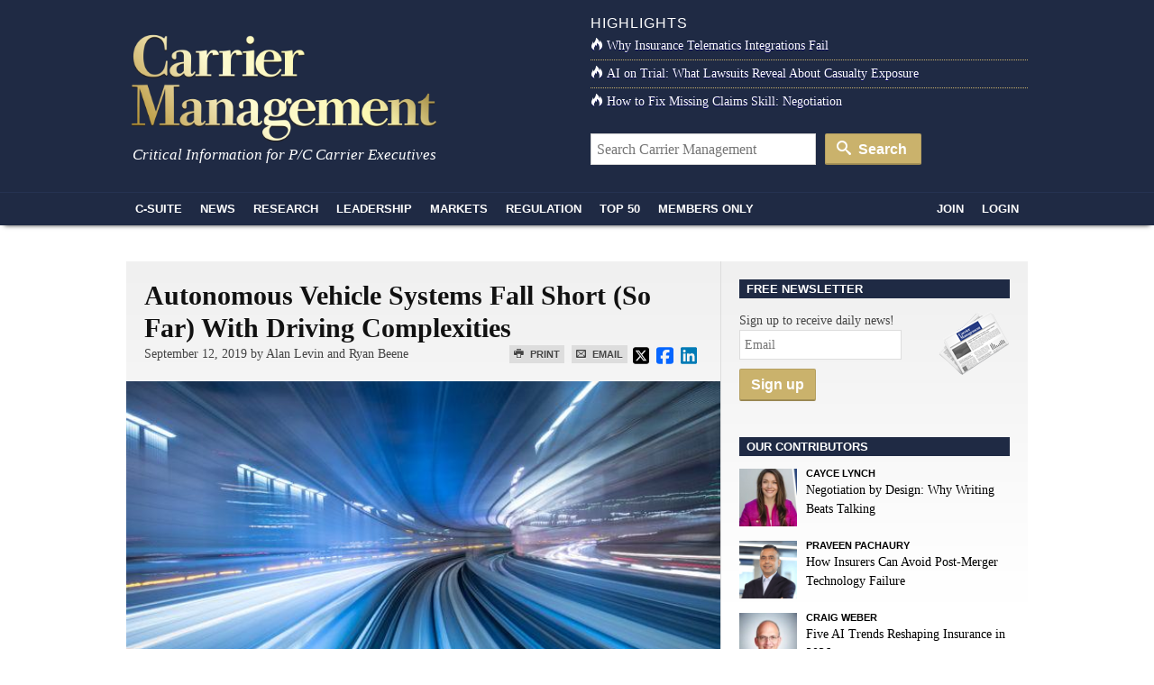

--- FILE ---
content_type: text/html; charset=UTF-8
request_url: https://www.carriermanagement.com/news/2019/09/12/197808.htm
body_size: 18371
content:
<!doctype html>
<html lang="en">
    <head>
  <meta charset="utf-8">
  <meta http-equiv="x-ua-compatible" content="ie=edge">
  <meta name="viewport" content="width=device-width, initial-scale=1">
  <script src="https://kit.fontawesome.com/bf319bf1b6.js" crossorigin="anonymous"></script>
  <meta name='robots' content='index, follow, max-image-preview:large, max-snippet:-1, max-video-preview:-1' />

	<title>Autonomous Vehicle Systems Fall Short (So Far) With Driving Complexities</title>
	<link rel="canonical" href="https://www.carriermanagement.com/news/2019/09/12/197808.htm" />
	<meta property="og:locale" content="en_US" />
	<meta property="og:type" content="article" />
	<meta property="og:title" content="Autonomous Vehicle Systems Fall Short (So Far) With Driving Complexities - Carrier Management" />
	<meta property="og:description" content="The radars and cameras in autonomous vehicle systems used to sense obstructions ahead each have their limitations and computer software that evaluates the data is still a work in progress, according to the experts and advocates. In many cases, they are better at tracking moving vehicles ahead than recognizing parked ones." />
	<meta property="og:url" content="https://www.carriermanagement.com/news/2019/09/12/197808.htm" />
	<meta property="og:site_name" content="Carrier Management" />
	<meta property="og:image" content="https://www.carriermanagement.com/assets/bigstock-Motion-Blur-Of-Train-Moving-In-107119874-future-image-speed-train-driverless-autonomous.jpg" />
	<meta property="og:image:width" content="900" />
	<meta property="og:image:height" content="632" />
	<meta property="og:image:type" content="image/jpeg" />
	<meta name="twitter:card" content="summary_large_image" />
	<meta name="twitter:label1" content="Est. reading time" />
	<meta name="twitter:data1" content="6 minutes" />
	<meta name="twitter:label2" content="Written by" />
	<meta name="twitter:data2" content="Alan Levin, Ryan Beene" />
	<script type="application/ld+json" class="yoast-schema-graph">{"@context":"https://schema.org","@graph":[{"@type":"WebPage","@id":"https://www.carriermanagement.com/news/2019/09/12/197808.htm","url":"https://www.carriermanagement.com/news/2019/09/12/197808.htm","name":"Autonomous Vehicle Systems Fall Short (So Far) With Driving Complexities - Carrier Management","isPartOf":{"@id":"https://www.carriermanagement.com/#website"},"primaryImageOfPage":{"@id":"https://www.carriermanagement.com/news/2019/09/12/197808.htm#primaryimage"},"image":{"@id":"https://www.carriermanagement.com/news/2019/09/12/197808.htm#primaryimage"},"thumbnailUrl":"/assets/bigstock-Motion-Blur-Of-Train-Moving-In-107119874-future-image-speed-train-driverless-autonomous.jpg","datePublished":"2019-09-12T22:48:12+00:00","inLanguage":"en-US","potentialAction":[{"@type":"ReadAction","target":["https://www.carriermanagement.com/news/2019/09/12/197808.htm"]}]},{"@type":"ImageObject","inLanguage":"en-US","@id":"https://www.carriermanagement.com/news/2019/09/12/197808.htm#primaryimage","url":"/assets/bigstock-Motion-Blur-Of-Train-Moving-In-107119874-future-image-speed-train-driverless-autonomous.jpg","contentUrl":"/assets/bigstock-Motion-Blur-Of-Train-Moving-In-107119874-future-image-speed-train-driverless-autonomous.jpg","width":900,"height":632},{"@type":"WebSite","@id":"https://www.carriermanagement.com/#website","url":"https://www.carriermanagement.com/","name":"Carrier Management","description":"Critical Information for P/C Insurance Company Executives &amp; Directors","potentialAction":[{"@type":"SearchAction","target":{"@type":"EntryPoint","urlTemplate":"https://www.carriermanagement.com/?s={search_term_string}"},"query-input":{"@type":"PropertyValueSpecification","valueRequired":true,"valueName":"search_term_string"}}],"inLanguage":"en-US"}]}</script>


<link rel='dns-prefetch' href='//proxy.beyondwords.io' />
<link rel='dns-prefetch' href='//cdnjs.cloudflare.com' />
<link rel='dns-prefetch' href='//static.addtoany.com' />
<link rel="alternate" title="oEmbed (JSON)" type="application/json+oembed" href="https://www.carriermanagement.com/wp-json/oembed/1.0/embed?url=https%3A%2F%2Fwww.carriermanagement.com%2Fnews%2F2019%2F09%2F12%2F197808.htm" />
<link rel="alternate" title="oEmbed (XML)" type="text/xml+oembed" href="https://www.carriermanagement.com/wp-json/oembed/1.0/embed?url=https%3A%2F%2Fwww.carriermanagement.com%2Fnews%2F2019%2F09%2F12%2F197808.htm&#038;format=xml" />
<style id='wp-img-auto-sizes-contain-inline-css' type='text/css'>
img:is([sizes=auto i],[sizes^="auto," i]){contain-intrinsic-size:3000px 1500px}
/*# sourceURL=wp-img-auto-sizes-contain-inline-css */
</style>
<style id='classic-theme-styles-inline-css' type='text/css'>
/*! This file is auto-generated */
.wp-block-button__link{color:#fff;background-color:#32373c;border-radius:9999px;box-shadow:none;text-decoration:none;padding:calc(.667em + 2px) calc(1.333em + 2px);font-size:1.125em}.wp-block-file__button{background:#32373c;color:#fff;text-decoration:none}
/*# sourceURL=/wp-includes/css/classic-themes.min.css */
</style>
<link rel="stylesheet" href="https://cdnjs.cloudflare.com/ajax/libs/twitter-bootstrap/3.4.1/css/bootstrap.min.css">
<link rel="stylesheet" href="https://www.carriermanagement.com/app/themes/carriermanagement/mix/dist/cm.css?v=133">
    <script id="zones">
    <!--// <![CDATA[
        var OA_source = ""
        var OA_zones = {}
    // ]]> -->
    </script>
    <link rel="https://api.w.org/" href="https://www.carriermanagement.com/wp-json/" /><link rel="dns-prefetch" href="//ra.wellsmedia.com"><link rel="dns-prefetch" href="//doan9yfi4ok1q.cloudfront.net"><link rel="dns-prefetch" href="//d6zxf491dr98g.cloudfront.net"><link rel="dns-prefetch" href="//djj4itscfdfvu.cloudfront.net"><link rel="dns-prefetch" href="//cdn.segment.com"><link rel="dns-prefetch" href="//www.google-analytics.com"><link rel="dns-prefetch" href="//fonts.google.com"><link rel="dns-prefetch" href="//fonts.gstatic.com"><link rel="dns-prefetch" href="//cdnjs.cloudflare.com"><link rel="dns-prefetch" href="//ml314.com"><link rel="dns-prefetch" href="//in.getclicky.com"><link rel="dns-prefetch" href="//static.getclicky.com"><link rel="dns-prefetch" href="//www.woopra.com"><link rel="dns-prefetch" href="//static.woopra.com"><link rel="dns-prefetch" href="//pixel.quantserve.com"><link rel="dns-prefetch" href="//rules.quantcount.com"><link rel="dns-prefetch" href="//secure.quantserve.com"><script type="text/javascript">
!function(){var analytics=window.analytics=window.analytics||[];if(!analytics.initialize)if(analytics.invoked)window.console&&console.error&&console.error("Segment snippet included twice.");else{analytics.invoked=!0;analytics.methods=["trackSubmit","trackClick","trackLink","trackForm","pageview","identify","reset","group","track","ready","alias","debug","page","once","off","on","addSourceMiddleware","addIntegrationMiddleware","setAnonymousId","addDestinationMiddleware"];analytics.factory=function(e){return function(){var t=Array.prototype.slice.call(arguments);t.unshift(e);analytics.push(t);return analytics}};for(var e=0;e<analytics.methods.length;e++){var key=analytics.methods[e];analytics[key]=analytics.factory(key)}analytics.load=function(key,e){var t=document.createElement("script");t.type="text/javascript";t.async=!0;t.src="https://cdn.segment.com/analytics.js/v1/" + key + "/analytics.min.js";var n=document.getElementsByTagName("script")[0];n.parentNode.insertBefore(t,n);analytics._loadOptions=e};analytics._writeKey="bqXGlbC93QYmtYhizlE49NJv7C59SkY4";analytics.SNIPPET_VERSION="4.13.2";
analytics.load("bqXGlbC93QYmtYhizlE49NJv7C59SkY4");
analytics.page({"platform":"web","article-type":"free","category":"Claims \/ Legal, Commercial Lines, Innovation, International, Markets, News, Personal Lines, Risk, Technology\/Science, The C-Suite, U.S., Underwriting","author":"Alan Levin, Ryan Beene"});
}}();

//ccm informer
(function(f,i,c){var a=decodeURIComponent,e="",l="",o="||",g=";;",h="split",b="length",j="indexOf",k=0,n="localStorage",m="_ccmdt";f[c]=f[c]||{};function d(q){var p;if(f[n]){return f[n][q]||""}else{p=i.cookie.match(q+"=([^;]*)");return(p&&p[1])||""}}f[c].us={};e=a(d(m))[h](o);k=e[b];if(k>0){while(k--){l=e[k][h]("=");if(l[b]>1){if(l[1][j](g)>-1){f[c].us[l[0]]=l[1][h](g);f[c].us[l[0]].pop()}else{f[c].us[l[0]]=l[1]}}}}})(window,document,"_ml");

analytics.ready(function() {
        (function () {
        _ml = window._ml || {};
        _ml.eid = '80530';
        _ml.informer = {
            callback: function (gaSet,gaSend) { //call back when profile is loaded

                // GA4
                if (typeof analytics != 'undefined' && !_ml.isEmptyObj(_ml.us)) {
                  analytics.track("bombora_profile", {
                    nonInteraction: 1,
                    bombora_domain: _ml.us.dm,
                    bombora_company_revenue: _ml.us.cr,
                    bombora_company_size: _ml.us.cs,
                    bombora_decision_maker: _ml.us.dcm,
                    bombora_functional_area: (_ml.us.fa && _ml.us.fa.length > 0) ? _ml.us.fa[0] : null,
                    bombora_industry: _ml.us.ind,
                    bombora_install_data: (_ml.us.ins && _ml.us.ins.length > 0) ? _ml.us.ins[0] : null,
                    bombora_predictive_cat: (_ml.us.pc && _ml.us.pc.length > 0) ? _ml.us.pc[0] : null,
                    bombora_professional_grp: (_ml.us.pg && _ml.us.pg.length > 0) ? _ml.us.pg[0] : null,
                    bombora_seniority: _ml.us.sn,
                    bombora_topic: (_ml.us.tp && _ml.us.tp.length > 0) ? _ml.us.tp[0] : null,
                  });
                }

            },
            enable: true
        };
        var s = document.getElementsByTagName('script')[0], cd = new Date(), mltag = document.createElement('script');
        mltag.type = 'text/javascript'; mltag.async = true;
        mltag.src = 'https://ml314.com/tag.aspx?' + cd.getDate() + cd.getMonth() + cd.getFullYear();
        s.parentNode.insertBefore(mltag, s);
    })();
});

</script>

<script src="https://cdn.usefathom.com/script.js" data-site="UQAOLAVK" defer></script>

<script defer data-domain="carriermanagement.com" src="https://plausible.io/js/script.js"></script>
<style id='global-styles-inline-css' type='text/css'>
:root{--wp--preset--aspect-ratio--square: 1;--wp--preset--aspect-ratio--4-3: 4/3;--wp--preset--aspect-ratio--3-4: 3/4;--wp--preset--aspect-ratio--3-2: 3/2;--wp--preset--aspect-ratio--2-3: 2/3;--wp--preset--aspect-ratio--16-9: 16/9;--wp--preset--aspect-ratio--9-16: 9/16;--wp--preset--color--black: #000000;--wp--preset--color--cyan-bluish-gray: #abb8c3;--wp--preset--color--white: #ffffff;--wp--preset--color--pale-pink: #f78da7;--wp--preset--color--vivid-red: #cf2e2e;--wp--preset--color--luminous-vivid-orange: #ff6900;--wp--preset--color--luminous-vivid-amber: #fcb900;--wp--preset--color--light-green-cyan: #7bdcb5;--wp--preset--color--vivid-green-cyan: #00d084;--wp--preset--color--pale-cyan-blue: #8ed1fc;--wp--preset--color--vivid-cyan-blue: #0693e3;--wp--preset--color--vivid-purple: #9b51e0;--wp--preset--gradient--vivid-cyan-blue-to-vivid-purple: linear-gradient(135deg,rgb(6,147,227) 0%,rgb(155,81,224) 100%);--wp--preset--gradient--light-green-cyan-to-vivid-green-cyan: linear-gradient(135deg,rgb(122,220,180) 0%,rgb(0,208,130) 100%);--wp--preset--gradient--luminous-vivid-amber-to-luminous-vivid-orange: linear-gradient(135deg,rgb(252,185,0) 0%,rgb(255,105,0) 100%);--wp--preset--gradient--luminous-vivid-orange-to-vivid-red: linear-gradient(135deg,rgb(255,105,0) 0%,rgb(207,46,46) 100%);--wp--preset--gradient--very-light-gray-to-cyan-bluish-gray: linear-gradient(135deg,rgb(238,238,238) 0%,rgb(169,184,195) 100%);--wp--preset--gradient--cool-to-warm-spectrum: linear-gradient(135deg,rgb(74,234,220) 0%,rgb(151,120,209) 20%,rgb(207,42,186) 40%,rgb(238,44,130) 60%,rgb(251,105,98) 80%,rgb(254,248,76) 100%);--wp--preset--gradient--blush-light-purple: linear-gradient(135deg,rgb(255,206,236) 0%,rgb(152,150,240) 100%);--wp--preset--gradient--blush-bordeaux: linear-gradient(135deg,rgb(254,205,165) 0%,rgb(254,45,45) 50%,rgb(107,0,62) 100%);--wp--preset--gradient--luminous-dusk: linear-gradient(135deg,rgb(255,203,112) 0%,rgb(199,81,192) 50%,rgb(65,88,208) 100%);--wp--preset--gradient--pale-ocean: linear-gradient(135deg,rgb(255,245,203) 0%,rgb(182,227,212) 50%,rgb(51,167,181) 100%);--wp--preset--gradient--electric-grass: linear-gradient(135deg,rgb(202,248,128) 0%,rgb(113,206,126) 100%);--wp--preset--gradient--midnight: linear-gradient(135deg,rgb(2,3,129) 0%,rgb(40,116,252) 100%);--wp--preset--font-size--small: 13px;--wp--preset--font-size--medium: 20px;--wp--preset--font-size--large: 36px;--wp--preset--font-size--x-large: 42px;--wp--preset--spacing--20: 0.44rem;--wp--preset--spacing--30: 0.67rem;--wp--preset--spacing--40: 1rem;--wp--preset--spacing--50: 1.5rem;--wp--preset--spacing--60: 2.25rem;--wp--preset--spacing--70: 3.38rem;--wp--preset--spacing--80: 5.06rem;--wp--preset--shadow--natural: 6px 6px 9px rgba(0, 0, 0, 0.2);--wp--preset--shadow--deep: 12px 12px 50px rgba(0, 0, 0, 0.4);--wp--preset--shadow--sharp: 6px 6px 0px rgba(0, 0, 0, 0.2);--wp--preset--shadow--outlined: 6px 6px 0px -3px rgb(255, 255, 255), 6px 6px rgb(0, 0, 0);--wp--preset--shadow--crisp: 6px 6px 0px rgb(0, 0, 0);}:where(.is-layout-flex){gap: 0.5em;}:where(.is-layout-grid){gap: 0.5em;}body .is-layout-flex{display: flex;}.is-layout-flex{flex-wrap: wrap;align-items: center;}.is-layout-flex > :is(*, div){margin: 0;}body .is-layout-grid{display: grid;}.is-layout-grid > :is(*, div){margin: 0;}:where(.wp-block-columns.is-layout-flex){gap: 2em;}:where(.wp-block-columns.is-layout-grid){gap: 2em;}:where(.wp-block-post-template.is-layout-flex){gap: 1.25em;}:where(.wp-block-post-template.is-layout-grid){gap: 1.25em;}.has-black-color{color: var(--wp--preset--color--black) !important;}.has-cyan-bluish-gray-color{color: var(--wp--preset--color--cyan-bluish-gray) !important;}.has-white-color{color: var(--wp--preset--color--white) !important;}.has-pale-pink-color{color: var(--wp--preset--color--pale-pink) !important;}.has-vivid-red-color{color: var(--wp--preset--color--vivid-red) !important;}.has-luminous-vivid-orange-color{color: var(--wp--preset--color--luminous-vivid-orange) !important;}.has-luminous-vivid-amber-color{color: var(--wp--preset--color--luminous-vivid-amber) !important;}.has-light-green-cyan-color{color: var(--wp--preset--color--light-green-cyan) !important;}.has-vivid-green-cyan-color{color: var(--wp--preset--color--vivid-green-cyan) !important;}.has-pale-cyan-blue-color{color: var(--wp--preset--color--pale-cyan-blue) !important;}.has-vivid-cyan-blue-color{color: var(--wp--preset--color--vivid-cyan-blue) !important;}.has-vivid-purple-color{color: var(--wp--preset--color--vivid-purple) !important;}.has-black-background-color{background-color: var(--wp--preset--color--black) !important;}.has-cyan-bluish-gray-background-color{background-color: var(--wp--preset--color--cyan-bluish-gray) !important;}.has-white-background-color{background-color: var(--wp--preset--color--white) !important;}.has-pale-pink-background-color{background-color: var(--wp--preset--color--pale-pink) !important;}.has-vivid-red-background-color{background-color: var(--wp--preset--color--vivid-red) !important;}.has-luminous-vivid-orange-background-color{background-color: var(--wp--preset--color--luminous-vivid-orange) !important;}.has-luminous-vivid-amber-background-color{background-color: var(--wp--preset--color--luminous-vivid-amber) !important;}.has-light-green-cyan-background-color{background-color: var(--wp--preset--color--light-green-cyan) !important;}.has-vivid-green-cyan-background-color{background-color: var(--wp--preset--color--vivid-green-cyan) !important;}.has-pale-cyan-blue-background-color{background-color: var(--wp--preset--color--pale-cyan-blue) !important;}.has-vivid-cyan-blue-background-color{background-color: var(--wp--preset--color--vivid-cyan-blue) !important;}.has-vivid-purple-background-color{background-color: var(--wp--preset--color--vivid-purple) !important;}.has-black-border-color{border-color: var(--wp--preset--color--black) !important;}.has-cyan-bluish-gray-border-color{border-color: var(--wp--preset--color--cyan-bluish-gray) !important;}.has-white-border-color{border-color: var(--wp--preset--color--white) !important;}.has-pale-pink-border-color{border-color: var(--wp--preset--color--pale-pink) !important;}.has-vivid-red-border-color{border-color: var(--wp--preset--color--vivid-red) !important;}.has-luminous-vivid-orange-border-color{border-color: var(--wp--preset--color--luminous-vivid-orange) !important;}.has-luminous-vivid-amber-border-color{border-color: var(--wp--preset--color--luminous-vivid-amber) !important;}.has-light-green-cyan-border-color{border-color: var(--wp--preset--color--light-green-cyan) !important;}.has-vivid-green-cyan-border-color{border-color: var(--wp--preset--color--vivid-green-cyan) !important;}.has-pale-cyan-blue-border-color{border-color: var(--wp--preset--color--pale-cyan-blue) !important;}.has-vivid-cyan-blue-border-color{border-color: var(--wp--preset--color--vivid-cyan-blue) !important;}.has-vivid-purple-border-color{border-color: var(--wp--preset--color--vivid-purple) !important;}.has-vivid-cyan-blue-to-vivid-purple-gradient-background{background: var(--wp--preset--gradient--vivid-cyan-blue-to-vivid-purple) !important;}.has-light-green-cyan-to-vivid-green-cyan-gradient-background{background: var(--wp--preset--gradient--light-green-cyan-to-vivid-green-cyan) !important;}.has-luminous-vivid-amber-to-luminous-vivid-orange-gradient-background{background: var(--wp--preset--gradient--luminous-vivid-amber-to-luminous-vivid-orange) !important;}.has-luminous-vivid-orange-to-vivid-red-gradient-background{background: var(--wp--preset--gradient--luminous-vivid-orange-to-vivid-red) !important;}.has-very-light-gray-to-cyan-bluish-gray-gradient-background{background: var(--wp--preset--gradient--very-light-gray-to-cyan-bluish-gray) !important;}.has-cool-to-warm-spectrum-gradient-background{background: var(--wp--preset--gradient--cool-to-warm-spectrum) !important;}.has-blush-light-purple-gradient-background{background: var(--wp--preset--gradient--blush-light-purple) !important;}.has-blush-bordeaux-gradient-background{background: var(--wp--preset--gradient--blush-bordeaux) !important;}.has-luminous-dusk-gradient-background{background: var(--wp--preset--gradient--luminous-dusk) !important;}.has-pale-ocean-gradient-background{background: var(--wp--preset--gradient--pale-ocean) !important;}.has-electric-grass-gradient-background{background: var(--wp--preset--gradient--electric-grass) !important;}.has-midnight-gradient-background{background: var(--wp--preset--gradient--midnight) !important;}.has-small-font-size{font-size: var(--wp--preset--font-size--small) !important;}.has-medium-font-size{font-size: var(--wp--preset--font-size--medium) !important;}.has-large-font-size{font-size: var(--wp--preset--font-size--large) !important;}.has-x-large-font-size{font-size: var(--wp--preset--font-size--x-large) !important;}
/*# sourceURL=global-styles-inline-css */
</style>
</head>

    <body class="wp-singular new-template-default single single-new postid-197808 wp-theme-carriermanagement 197808.htm">
                
<header id="header" class="clearfix">
    <a class="skip-link" href='#main'>Skip to content</a>

    
    <div id="logo-area" class="container">
        <div class="row">
            <div class="col col-sm-6">
                <h1 id="logo"><a href="https://www.carriermanagement.com/" title="Carrier Management" rel="home"><img src="https://www.carriermanagement.com/img/cm-logo-nom-926x334.png" alt="Carrier Management" width="340" height="125" /></a></h1>
                <div id="tagline">Critical Information for P/C Carrier Executives</div>
            </div>

            <div class="col col-sm-6 headlines">
                <h4>Highlights</h4>
<ul>
    <li><a href="https://www.carriermanagement.com/features/2025/11/24/281755.htm"><i class="icon-fire  icon-white"></i>Why Insurance Telematics Integrations Fail</a></li><li><a href="https://www.carriermanagement.com/features/2025/11/17/281493.htm"><i class="icon-fire  icon-white"></i>AI on Trial: What Lawsuits Reveal About Casualty Exposure</a></li><li><a href="https://www.carriermanagement.com/features/2025/12/10/282224.htm"><i class="icon-fire  icon-white"></i>How to Fix Missing Claims Skill: Negotiation</a></li></ul>
<form role="search" method="get" class="form-search" action="https://www.carriermanagement.com/search/">
  <label class="hide" for="q">Search for:</label>
  <input type="text" value="" name="q" id="q" class="search-query" placeholder="Search Carrier Management">
  <button type="submit" class="btn btn-primary"><i class="icon-search icon-white"></i> Search</button>
</form>
            </div>
        </div>
    </div>
    <div id="sticky-nav-marker"></div>
    <div id="sticky-nav">
        <div class="container">
            <ul class="nav-main">
                <li id="small-logo"><a href="/"><img src="/assets/img/carrier-management-gold-95x36.png" alt="Carrier Management"/></a></li>
                <li id="nav-csuite" class="subnav hidden-xs"><a href="/c-suite/">C-Suite</a></li>
                <li id="nav-news" class="subnav"><a href="/news/">News</a></li>
                <li id="nav-research"><a href="/research/">Research</a></li>
                <li id="nav-leadership" class="subnav"><a href="/leadership-strategy/">Leadership</a></li>
                <li id="nav-markets" class="subnav hidden-xs"><a href="/markets/">Markets</a></li>
                <li id="nav-regulation" class="subnav hidden-xs"><a href="/regulation-compliance/">Regulation</a></li>
                <li id="nav-top" class="subnav"><a href="/top-content/">Top 50</a></li>
                <li id="nav-membersonly" class="subnav"><a href="/members-only/">Members Only</a></li>
            </ul>
            <ul class="nav-main pull-right">
                                                        <li id="nav-join" class="subnav"><a href="https://www.carriermanagement.com/members/signup?redirect_to=https%3A%2F%2Fwww.carriermanagement.com%2Fnews%2F2019%2F09%2F12%2F197808.htm" rel="nofollow">Join</a></li>
                    <li id="nav-login"><a href="https://www.carriermanagement.com/members/login?redirect_to=https://www.carriermanagement.com/news/2019/09/12/197808.htm" rel="nofollow">Login</a></li>
                                                </ul>
        </div>

        <div id="sticky-nav-header" class="mega-menu hide">
    <div id="subnav-csuite" class="subnav">
        <div class="container">
            <div class="row">
                <div class="col col-sm-4">
                    <ul class="nav nav-list">
                        <li><a href="/c-suite/boardroom-agenda/">Boardroom Agenda</a></li>
                        <li><a href="/c-suite/chief-executive/">CEO / Chief Executive</a></li>
                        <li><a href="/c-suite/financial/">CFO / Financial</a></li>
                        <li><a href="/c-suite/underwriting/">Underwriting</a></li>
                        <li><a href="/c-suite/technology/">CTO / Technology</a></li>
                        <li><a href="/c-suite/risk/">Risk</a></li>
                        <li><a href="/c-suite/brand-management/">Brand Management &amp; Sales</a></li>
                        <li><a href="/c-suite/investment-officers/">Investment Officers</a></li>
                        <li><a href="/c-suite/claims-legal/">Claims / Legal</a></li>
                        <li><a href="/c-suite/talent-management/">Talent Management</a></li>
                    </ul>
                </div>
                                    <div class="col col-sm-4">
                        <a class="article" href="https://www.carriermanagement.com/news/2026/01/24/283798.htm">
                            <img width="300" height="150" src="/assets/eaton-fire-burns-home-in-altadena-california-AP-300x150.jpg" class="attachment-mega-menu-span4 size-mega-menu-span4 wp-post-image" alt="" decoding="async">                            <span>Severe Convective Storms Become Costliest Insured Peril of 21st Century: Aon</span>
                        </a>
                    </div>
                                    <div class="col col-sm-4">
                        <a class="article" href="https://www.carriermanagement.com/news/2026/01/23/283770.htm">
                            <img width="300" height="150" src="/assets/20251213_EX60_MEDIA_044-300x150.jpeg" class="attachment-mega-menu-span4 size-mega-menu-span4 wp-post-image" alt="" decoding="async">                            <span>First Adaptive Seatbelt Promises Enhanced Safety</span>
                        </a>
                    </div>
                            </div>
        </div>
    </div>

    <div id="subnav-news" class="subnav">
        <div class="container">
            <div class="row">
                <div class="col col-sm-4">
                    <ul class="nav nav-list">
                        <li><a href="/news/us/">U.S.</a></li>
                        <li><a href="/news/international/">International</a></li>
                        <li><a href="/news/industry-news/">Industry News</a></li>
                        <li><a href="/news/government/">Government</a></li>
                        <li><a href="/news/technology-science/">Technology &amp; Science</a></li>
                    </ul>
                </div>
                                    <div class="col col-sm-4">
                        <a class="article" href="https://www.carriermanagement.com/news/2026/01/25/283810.htm">
                            <img width="300" height="150" src="/assets/US-Capitol-300x150.jpg" class="attachment-mega-menu-span4 size-mega-menu-span4 wp-post-image" alt="" loading="lazy" decoding="async">                            <span>House Committee Advances Bill to Extend Federal Terrorism Backstop</span>
                        </a>
                    </div>
                                    <div class="col col-sm-4">
                        <a class="article" href="https://www.carriermanagement.com/news/2026/01/24/283800.htm">
                            <img width="300" height="150" src="/assets/bigstock-d-Illustration-Of-Server-Room-462267173-300x150.jpg" class="attachment-mega-menu-span4 size-mega-menu-span4 wp-post-image" alt="" loading="lazy" decoding="async">                            <span>AI Data Center Boom Risks Roiling Global Carmaker Supply Chains</span>
                        </a>
                    </div>
                            </div>

            <h4><a href="/news/">See all News <i class="icon-open-right"></i></a></h4>
        </div>
    </div>

    <div id="subnav-leadership" class="subnav">
        <div class="container">
            <div class="row">
                <div class="col col-sm-4">
                    <ul class="nav nav-list">
                        <li><a href="/leadership-strategy/executive-spotlight/">Executive Spotlight</a></li>
                        <li><a href="/leadership-strategy/innovation/">Innovation</a></li>
                        <li><a href="/leadership-strategy/strategy/">Strategy</a></li>
                        <li><a href="/leadership-strategy/leadership/">Leadership</a></li>
                        <li><a href="/leadership-strategy/performance/">Performance</a></li>
                        <li><a href="/leadership-strategy/growth-initiatives/">Growth Initiatives</a></li>
                        <li><a href="/leadership-strategy/social-responsibility/">Social Responsibility</a></li>
                    </ul>
                </div>
                                    <div class="col col-sm-4">
                        <a class="article" href="https://www.carriermanagement.com/features/2026/01/23/283745.htm" style="display: block;">
                            <img width="300" height="150" src="/assets/Wildfire-Aftermath-Adjuster-on-Phone-ChatGPT-Image-Jan-16-2026-01_19_24-PM-300x150.png" class="attachment-mega-menu-span4 size-mega-menu-span4 wp-post-image" alt="" loading="lazy" decoding="async">                            <span>Navigating Seasonal Spikes in Insurance: Lessons From the 2025 LA Wildfires</span>
                        </a>
                    </div>
                                    <div class="col col-sm-4">
                        <a class="article" href="https://www.carriermanagement.com/news/2026/01/22/283686.htm" style="display: block;">
                            <img width="300" height="150" src="/assets/Travelers-Hartford-Connecticut-2-full-300x150.jpg" class="attachment-mega-menu-span4 size-mega-menu-span4 wp-post-image" alt="" loading="lazy" decoding="async">                            <span>20,000 AI Users at Travelers Prep for Innovation 2.0; Claims Call Centers Cut</span>
                        </a>
                    </div>
                            </div>
        </div>
    </div>

    <div id="subnav-markets" class="subnav">
        <div class="container">
            <div class="row">
                <div class="col col-sm-4">
                    <ul class="nav nav-list">
                        <li><a href="/markets/reinsurance/">Reinsurance</a></li>
                        <li><a href="/markets/emerging-markets/">Emerging Markets</a></li>
                        <li><a href="/markets/global-economy/">Global Economy</a></li>
                        <li><a href="/markets/personal-lines/">Personal Lines</a></li>
                        <li><a href="/markets/commercial-lines/">Commercial Lines</a></li>
                        <li><a href="/markets/specialty/">Specialty</a></li>
                    </ul>
                </div>
                                    <div class="col col-sm-4">
                        <a class="article" href="https://www.carriermanagement.com/news/2026/01/23/283771.htm" style="display: block;">
                            <img width="300" height="150" src="/assets/full_pose_baseball_player_swinging_bat_and_loo_aaeb3f7e-885b-454a-9a52-4c8aa47ac542-300x150.png" class="attachment-mega-menu-span4 size-mega-menu-span4 wp-post-image" alt="" loading="lazy" decoding="async">                            <span>RLI Inks 30th Straight Full-Year Underwriting Profit</span>
                        </a>
                    </div>
                                    <div class="col col-sm-4">
                        <a class="article" href="https://www.carriermanagement.com/news/2026/01/22/283693.htm" style="display: block;">
                            <img width="300" height="150" src="/assets/zurich-insurance-group-hq-bloomberg-300x150.jpg" class="attachment-mega-menu-span4 size-mega-menu-span4 wp-post-image" alt="" loading="lazy" decoding="async">                            <span>Update: Beazley Rejects Zurich Insurance&#8217;s £7.7 Billion Takeover Bid</span>
                        </a>
                    </div>
                            </div>
        </div>
    </div>

    <div id="subnav-regulation" class="subnav">
        <div class="container">
            <div class="row">
                <div class="col col-sm-4">
                    <ul class="nav nav-list">
                        <li><a href="/regulation-compliance/insurance-regulation/">Insurance Regulation</a></li>
                        <li><a href="/regulation-compliance/securities-regulation/">Securities Regulation</a></li>
                        <li><a href="/regulation-compliance/accounting-tax/">Accounting &amp; Tax</a></li>
                        <li><a href="/regulation-compliance/rating-agencies/">Rating Agencies</a></li>
                    </ul>
                </div>
                                    <div class="col col-sm-4">
                        <a class="article" href="https://www.carriermanagement.com/news/2026/01/21/283654.htm" style="display: block;">
                            <img width="300" height="150" src="/assets/Capitol-Hill-300x150.jpg" class="attachment-mega-menu-span4 size-mega-menu-span4 wp-post-image" alt="" loading="lazy" decoding="async">                            <span>Insurance Regulators, Trades Get Behind Latest Effort to Abolish FIO</span>
                        </a>
                    </div>
                                    <div class="col col-sm-4">
                        <a class="article" href="https://www.carriermanagement.com/news/2026/01/20/283636.htm" style="display: block;">
                            <img width="300" height="150" src="/assets/AdobeStock_713370191-businessman-balancing-stable-unstable-300x150.jpeg" class="attachment-mega-menu-span4 size-mega-menu-span4 wp-post-image" alt="" loading="lazy" decoding="async">                            <span>Outlook on Reinsurance Has Changed; Pre-&#8217;23 Property Pricing Back: AM Best</span>
                        </a>
                    </div>
                            </div>
        </div>
    </div>

    <div id="subnav-top" class="subnav">
        <div class="container">
            <div class="row">
                            <div class="col col-sm-3">
                    <a class="article" href="https://www.carriermanagement.com/news/2026/01/06/283147.htm">
                        <img width="235" height="150" src="/assets/satellite-view-of-hurricane-1543208143-AdobeStock-235x150.jpeg" class="attachment-mega-menu-span3 size-mega-menu-span3 wp-post-image" alt="" loading="lazy" decoding="async">                        <span>First Atlantic Hurricane Forecast for 2026 Suggests Season Close to 30-Year Norm</span>
                    </a>
                </div>
                            <div class="col col-sm-3">
                    <a class="article" href="https://www.carriermanagement.com/features/2026/01/08/283223.htm">
                        <img width="235" height="150" src="/assets/2026-trends-AdobeStock_1710044090-235x150.jpeg" class="attachment-mega-menu-span3 size-mega-menu-span3 wp-post-image" alt="" loading="lazy" decoding="async">                        <span>Five AI Trends Reshaping Insurance in 2026</span>
                    </a>
                </div>
                            <div class="col col-sm-3">
                    <a class="article" href="https://www.carriermanagement.com/news/2026/01/12/283239.htm">
                        <img width="235" height="150" src="/assets/Better-Insurance-Financials-Operating-Income-with-AI-235x150.png" class="attachment-mega-menu-span3 size-mega-menu-span3 wp-post-image" alt="" loading="lazy" decoding="async">                        <span>Expense Ratio Analysis: AI, Remote Work Drive Better P/C Insurer Results</span>
                    </a>
                </div>
                            <div class="col col-sm-3">
                    <a class="article" href="https://www.carriermanagement.com/news/2026/01/06/283094.htm">
                        <img width="235" height="150" src="/assets/bigstock-Business-people-making-a-toast-party-424469132-235x150.jpg" class="attachment-mega-menu-span3 size-mega-menu-span3 wp-post-image" alt="" loading="lazy" decoding="async">                        <span>Good Times for U.S. P/C Insurers May Not Last; Auto Challenges Ahead</span>
                    </a>
                </div>
                        </div>

            <h4><a href="/top-content/">See all Top 50 <i class="icon-open-right"></i></a></h4>
        </div>
    </div>

    <div id="subnav-membersonly" class="subnav">
        <div class="container">
            <div class="row">
                            <div class="col col-sm-3">
                    <a class="article" href="https://www.carriermanagement.com/features/2026/01/21/283658.htm">
                        <img width="235" height="150" src="/assets/2026-trends-AdobeStock_1865075770-235x150.jpeg" class="attachment-mega-menu-span3 size-mega-menu-span3 wp-post-image" alt="" loading="lazy" decoding="async">                        <span>Six Forces That Will Reshape Insurance in 2026</span>
                    </a>
                </div>
                            <div class="col col-sm-3">
                    <a class="article" href="https://www.carriermanagement.com/features/2026/01/20/283596.htm">
                        <img width="235" height="150" src="/assets/AI-driven-financial-analysis-on-paper-ChatGPT-235x150.png" class="attachment-mega-menu-span3 size-mega-menu-span3 wp-post-image" alt="" loading="lazy" decoding="async">                        <span>Negotiation by Design: Why Writing Beats Talking</span>
                    </a>
                </div>
                            <div class="col col-sm-3">
                    <a class="article" href="https://www.carriermanagement.com/features/2026/01/05/283067.htm">
                        <img width="235" height="150" src="/assets/12222025-Two-roads-diverge-good-enough-and-optimal-Copilot-235x150.jpg" class="attachment-mega-menu-span3 size-mega-menu-span3 wp-post-image" alt="" loading="lazy" decoding="async">                        <span>Why &#8216;Good Enough&#8217; Is Killing Insurance: The Hidden Cost of Satisficing</span>
                    </a>
                </div>
                            <div class="col col-sm-3">
                    <a class="article" href="https://www.carriermanagement.com/features/2025/12/29/282845.htm">
                        <img width="235" height="150" src="/assets/bigstock-Digital-Transaction-Outline-O-371425219-235x150.jpg" class="attachment-mega-menu-span3 size-mega-menu-span3 wp-post-image" alt="" loading="lazy" decoding="async">                        <span>How Insurers Can Avoid Post-Merger Technology Failure</span>
                    </a>
                </div>
                        </div>

            <h4><a href="/members-only/">See all Members Only Content <i class="icon-open-right"></i></a></h4>
        </div>
    </div>
    <div id="subnav-join" class="subnav">
        <div class="container">
            <div class="row">
                <div class="col col-sm-4">
                    <h4>Benefits</h4>
                    <ul class="bullets">
                        <li><strong>News for the P/C Insurance C-Suite</strong> - Focused reporting from reliable sources and experienced financial journalists.</li>
                        <li><strong>Research and Analysis Not Found Elsewhere</strong> - Exclusive content from researchers think tanks, industry experts and respected analysts.</li>
                        <li><strong>High-Profile Peers</strong> - Interviews with thought leaders in the global and U.S. insurance industry.</li>
                    </ul>
                </div>
                <div class="col col-sm-4 col-sm-offset-1">
                    <h4>Online Access</h4>
                    Complete, unrestricted access to the popular CarrierManagement.com website, which provides insurance company C-suite executives with daily news, white papers, advice, instruction and editorial on how to manage insurance companies more efficiently and more effectively.
                </div>
            </div>
        </div>
    </div>
</div>
    </div>
</header>

        <div class="wrap container" role="document">
                        <div class="content row">
                <main class="main">
                    <div class="article-feed" data-infinite-scroll data-toc="[{&quot;id&quot;:197808,&quot;title&quot;:&quot;Autonomous Vehicle Systems Fall Short (So Far) With Driving Complexities&quot;,&quot;permalink&quot;:&quot;https:\/\/www.carriermanagement.com\/news\/2019\/09\/12\/197808.htm&quot;,&quot;author&quot;:&quot;&quot;,&quot;category&quot;:&quot;claims-legal&quot;},{&quot;id&quot;:282845,&quot;title&quot;:&quot;&lt;i class=\&quot;icon-lock\&quot; data-toggle=\&quot;tooltip\&quot; data-title=\&quot;Members Only\&quot;&gt;&lt;\/i&gt;How Insurers Can Avoid Post-Merger Technology Failure&quot;,&quot;permalink&quot;:&quot;https:\/\/www.carriermanagement.com\/features\/2025\/12\/29\/282845.htm&quot;,&quot;author&quot;:&quot;&quot;,&quot;category&quot;:&quot;technology&quot;},{&quot;id&quot;:282917,&quot;title&quot;:&quot;Slideshow: Carrier Management&#039;s 2025 Top Editor&#039;s Picks (Unlocked)&quot;,&quot;permalink&quot;:&quot;https:\/\/www.carriermanagement.com\/features\/2026\/01\/01\/282917.htm&quot;,&quot;author&quot;:&quot;&quot;,&quot;category&quot;:&quot;chief-executive&quot;},{&quot;id&quot;:282894,&quot;title&quot;:&quot;AI, Litigation Funding and Market Crosscurrents: What CM Readers Cared About in 2025&quot;,&quot;permalink&quot;:&quot;https:\/\/www.carriermanagement.com\/features\/2025\/12\/29\/282894.htm&quot;,&quot;author&quot;:&quot;&quot;,&quot;category&quot;:&quot;claims-legal&quot;},{&quot;id&quot;:282039,&quot;title&quot;:&quot;Emerging Risks to Watch: Space Weather, Quantum Sensors, and Digital Addiction&quot;,&quot;permalink&quot;:&quot;https:\/\/www.carriermanagement.com\/features\/2026\/01\/08\/282039.htm&quot;,&quot;author&quot;:&quot;&quot;,&quot;category&quot;:&quot;featured&quot;}]">
    
<div class="article-wrap"
     data-id="197808"
     data-permalink="https://www.carriermanagement.com/news/2019/09/12/197808.htm"
>
        <div class="bzn bzn-sized bzn-header-970x90">
        <ins data-revive-zoneid="117" data-revive-source="" data-revive-block="1" data-revive-id="36eb7c2bd3daa932a43cc2a8ffbed3a9" ></ins>
        <script async src="https://ra.wellsmedia.com/www/delivery/asyncjs.php"></script>
    </div>
    <!-- Begin Entry -->
    <div class="article post-197808 new type-new status-publish has-post-thumbnail hentry category-claims-legal category-commercial-lines category-innovation category-international category-markets category-news category-personal-lines category-risk category-technology-science category-c-suite category-us category-underwriting tag-autonomous-vehicle-systems tag-autonomous-vehicle-technology tag-driverless-cars tag-tesla">


        <div class="row row-equal-heights">
            <div class="main with-sidebar article-main article-equal-heights">
                
<div class="page-header clearfix">

    <h2>Autonomous Vehicle Systems Fall Short (So Far) With Driving Complexities</h2>

    <div class="categories pull-right" style="margin-bottom: 0;">
        <span><a href="https://www.carriermanagement.com/news/2019/09/12/197808.htm?print" rel="nofollow" onClick="_gaq.push(['_trackEvent', 'Print', 'Type', 'Article Print']);"><i class="icon-printer"></i> Print</a></span>

        <span><a href="mailto:?subject=Autonomous+Vehicle+Systems+Fall+Short+%28So+Far%29+With+Driving+Complexities&amp;body=Autonomous+Vehicle+Systems+Fall+Short+%28So+Far%29+With+Driving+Complexities%0Ahttps://www.carriermanagement.com/news/2019/09/12/197808.htm" onClick="_gaq.push(['_trackEvent', 'Email This', 'Type', 'Article Tools']);"><i class="icon-envelope"></i> Email</a></span>

        <!-- AddThis Button BEGIN -->
<div class="social-icons pull-right" style="margin-top: 2px;">
    <div class="a2a_kit a2a_kit_size_18 a2a_default_style">
        <a class="a2a_button_twitter">
            <i class="fa-brands fa-square-x-twitter"></i>
        </a>
        <a class="a2a_button_facebook">
            <i class="fa-brands fa-square-facebook"></i>
        </a>
        <a class="a2a_button_linkedin">
            <i class="fa-brands fa-linkedin"></i>
        </a>
    </div>
</div>
<!-- AddThis Button END -->
    </div>

    <div class="meta">

        
        September 12, 2019
         by Alan Levin and Ryan Beene
            </div>

    <div style="max-height:445px;overflow:hidden;clear:both;" class="featured-image"><img width="620" height="435" src="/assets/bigstock-Motion-Blur-Of-Train-Moving-In-107119874-future-image-speed-train-driverless-autonomous-620x435.jpg" class="feature-image wp-post-image" alt="" style="margin-top:-27px; height: auto;min-width: 100%;" fetchpriority="high" decoding="sync" srcset="/assets/bigstock-Motion-Blur-Of-Train-Moving-In-107119874-future-image-speed-train-driverless-autonomous-620x435.jpg 620w, /assets/bigstock-Motion-Blur-Of-Train-Moving-In-107119874-future-image-speed-train-driverless-autonomous-300x211.jpg 300w, /assets/bigstock-Motion-Blur-Of-Train-Moving-In-107119874-future-image-speed-train-driverless-autonomous-768x539.jpg 768w, /assets/bigstock-Motion-Blur-Of-Train-Moving-In-107119874-future-image-speed-train-driverless-autonomous-135x95.jpg 135w, /assets/bigstock-Motion-Blur-Of-Train-Moving-In-107119874-future-image-speed-train-driverless-autonomous.jpg 900w" sizes="(max-width: 620px) 100vw, 620px"></div></div>

<div class="entry-content">
    <article class="article-content clearfix">
    <p class="bloomberg">To the human driver, it would have been an obvious obstacle: a police car and fire truck, emergency lights blazing, blocking the lane ahead.</p>
<p>But to the Tesla Inc. Model S traveling down a Southern California freeway last year on Autopilot, it was a far more vexing technical challenge that&#8217;s inherently difficult for the growing number of vehicles that automakers are equipping with driver-assist systems.</p>
<p><img decoding="async" class="size-medium wp-image-138932 alignleft" src="/assets/bigstock-The-words-Autonomous-Vehicles-48921209-300x300.jpg" alt="" width="300" height="300" srcset="/assets/bigstock-The-words-Autonomous-Vehicles-48921209-300x300.jpg 300w, /assets/bigstock-The-words-Autonomous-Vehicles-48921209-150x150.jpg 150w, /assets/bigstock-The-words-Autonomous-Vehicles-48921209-620x620.jpg 620w, /assets/bigstock-The-words-Autonomous-Vehicles-48921209-135x135.jpg 135w, /assets/bigstock-The-words-Autonomous-Vehicles-48921209-32x32.jpg 32w, /assets/bigstock-The-words-Autonomous-Vehicles-48921209-64x64.jpg 64w, /assets/bigstock-The-words-Autonomous-Vehicles-48921209-96x96.jpg 96w, /assets/bigstock-The-words-Autonomous-Vehicles-48921209-128x128.jpg 128w, /assets/bigstock-The-words-Autonomous-Vehicles-48921209.jpg 900w" sizes="(max-width: 300px) 100vw, 300px" />The car slammed into the rear of the fire truck, resulting in no injuries but drawing the attention of federal investigators concerned about the emerging technology.</p><div style="margin: 30px 0 24px -21px">    <div class="bzn bzn-sized bzn-intext">
        <ins data-revive-zoneid="173" data-revive-source="" data-revive-block="1" data-revive-id="36eb7c2bd3daa932a43cc2a8ffbed3a9" ></ins>
        <script async src="https://ra.wellsmedia.com/www/delivery/asyncjs.php"></script>
    </div></div>
<p>&#8220;It&#8217;s not unique to Tesla,&#8221; said David Zuby, chief research officer at the Insurance Institute for Highway Safety, which has studied how automated driver-assist systems perform. &#8220;We&#8217;ve seen evidence in our test driving of other systems with this kind of problem.&#8221;</p>
<p>The radars and cameras used to sense obstructions ahead each have their limitations and computer software that evaluates the data is still a work in progress, according to the experts and advocates. In many cases, they are better at tracking moving vehicles ahead than recognizing parked ones.</p>
<p>To be sure, automated driving systems have clear potential to improve traffic safety by supplementing the driver. Automatic emergency braking alone has been found by IIHS to reduce rates of rear-end crashes by half, and the insurer-funded group estimates that the system could reduce police-reported crashes of all types by 20%.</p>
<p>So far, Tesla is the only carmaker cited by the U.S. National Transportation Safety Board in an accident investigation for how it designed its partially autonomous system, but the case highlights the broader limitations of similar technology. It also puts a spotlight on a related concern: how to keep the imperfect humans behind the wheel engaged.</p>
<p>The sensors on a Tesla and other cars are relatively good at following a vehicle in the same lane and adjusting speed to maintain a safe distance. But when a vehicle changes lanes &#8212; known as the &#8220;cut-out scenario&#8221; &#8212; it can leave the trailing vehicle&#8217;s sensors struggling to assess what&#8217;s ahead.</p><div style="margin: 30px 0 24px -21px">    <div class="bzn bzn-sized bzn-intext-2">
        <ins data-revive-zoneid="" data-revive-source="" data-revive-block="1" data-revive-id="36eb7c2bd3daa932a43cc2a8ffbed3a9" ></ins>
        <script async src="https://ra.wellsmedia.com/www/delivery/asyncjs.php"></script>
    </div></div>
<p>&#8220;The cut-out is one of the hardest scenarios,&#8221; said Phil Koopman, an engineering professor at Carnegie Mellon University and co-founder of Edge Case Research, a Pittsburgh-based autonomous vehicle technology company. &#8220;There&#8217;s no question about that.&#8221;</p>
<p>The radar and camera system on the Tesla involved in the Jan. 22, 2018, crash in Culver City, California, didn&#8217;t &#8220;see&#8221; the fire truck in time to brake, according to the NTSB. The car&#8217;s automatic braking system didn&#8217;t activate, though it gave the driver a collision warning 0.49 seconds before impact, the investigation found.</p>
<p>The Tesla sped up after the vehicle it had been following changed lanes several seconds before the impact, hitting the fire truck at 31 miles (50 kilometers) per hour.</p>
<p>The Model S involved in the crash was a 2014 model. Since 2016, Tesla&#8217;s vehicles have received additional cameras, improved automatic braking and, according to the company, they can better handle the cut-out hazard.</p>
<p>Tests to replicate cut-outs were found to be one of the most challenging to automated driving systems examined in 2018 by Euro NCAP, which tests and assigns safety ratings for vehicles in Europe.</p>
<p>Automated driver-assist systems on some models tested last year by Euro NCAP found several vehicles struggled to automatically handle stationary objects and in the cut-out scenario. The Mercedes-Benz C-Class, BMW 5 Series and Nissan Leaf, for example, offered &#8220;limited&#8221; or &#8220;very limited&#8221; automated support and primarily relied upon the driver to handle the situation.</p>
<p>But it&#8217;s not just a sudden lane change that can flummox such systems, Koopman said.</p>
<p>The radars typically used on vehicles that have automated braking can&#8217;t distinguish very well between a road sign and a stopped vehicle, he said. If a car slammed on the brakes for every object it sensed ahead, it would cause endless false alarms.</p>
<p>That can pose risks, too. More than 80 late-model Nissan Rogue drivers have complained to auto regulators that the SUV&#8217;s automatic emergency braking system activated unintentionally, 10 of whom claimed the misfire occurred when the road ahead was clear. The National Highway Traffic Safety Administration may open a defect inquiry into the issue after the Center for Auto Safety, a consumer advocacy group, reported the complaints to the agency.</p>
<p>A Tesla that struck the side of a semi-truck in Florida in 2016, killing the car&#8217;s driver, didn&#8217;t activate its automatic brakes and wasn&#8217;t designed to stop for such stationary objects, according to an NTSB report.</p>
<p>Many driver-assist programs, including Tesla&#8217;s, combine data from cameras with radar. That&#8217;s not fail safe, though, Koopman and Zuby said.</p>
<p>Zuby said he has observed other scenarios in which the sensors didn&#8217;t perform well, such as sensing vehicles that have stopped ahead on some highways, Zuby said.</p>
<p>&#8220;A lot of times these systems will not see or respond to the queuing traffic to bring the vehicle to a safe stop,&#8221; he said.</p>
<p><strong>Partial Systems</strong></p>
<p>Until fully autonomous systems &#8212; which will rely on more robust and reliable sensors &#8212; become mature, drivers will have to adapt to the partial systems like those on the Tesla.</p>
<p><img decoding="async" class="size-medium wp-image-118356 alignright" src="/assets/automobile-sensors-talking-cars-300x186.jpg" alt="" width="300" height="186" srcset="/assets/automobile-sensors-talking-cars-300x186.jpg 300w, /assets/automobile-sensors-talking-cars-620x385.jpg 620w, /assets/automobile-sensors-talking-cars-135x83.jpg 135w, /assets/automobile-sensors-talking-cars.jpg 637w" sizes="(max-width: 300px) 100vw, 300px" />And keep their eyes on the road.</p>
<p>Some companies, such as General Motors Co., have installed cameras in vehicles that monitor eye movements to ensure drivers are watching the road. Tesla monitors driver engagement by detecting steering wheel feedback caused by a driver&#8217;s hands resting on the wheel. The company also instructs drivers using Autopilot to remain attentive at all times, and dashboard prompts require them to acknowledge that responsibility.</p>
<p>Jason Levine, executive director of the Center for Auto Safety, said manufacturers should make sure drivers are ready to take over in an emergency.</p>
<p>&#8220;Because the technology isn&#8217;t great at everything, it&#8217;s important that the driver stay engaged at all times,&#8221; he said.</p>
<p>The driver of the Tesla involved in the California crash told NTSB investigators he was looking ahead, but was unable to see the fire truck in time. A witness in another car told the NTSB and police that the driver was looking down at what appeared to be an electronic device.</p>
<p>The NTSB concluded on Wednesday that the design of the Tesla automation, which it had previously cited in the 2016 Florida crash, partly caused the accident. It also said the driver&#8217;s inattention played a role.</p>
<p>Tesla defended its Autopilot suite of automation systems and said it has adjusted the time intervals between warnings the car gives drivers whose hands aren&#8217;t detected on the steering wheel.</p>
<p>&#8220;Tesla owners have driven billions of miles with Autopilot engaged, and data from our quarterly Vehicle Safety Report indicates that drivers using Autopilot remain safer than those operating without assistance,&#8221; the company said in an emailed statement. &#8220;While our driver-monitoring system for Autopilot repeatedly reminds drivers of their responsibility to remain attentive and prohibits the use of Autopilot when warnings are ignored.&#8221;</p>
<p>Advocates for cutting the death toll on U.S. roadways are eagerly awaiting the maturity of the technology because of its promise to reduce accidents, particularly rear-end collisions, Levine said.</p>
<p>&#8220;It is a potential giant leap forward in terms of protecting drivers, passengers and pedestrians,&#8221; he added. &#8220;It just has to be done right.&#8221;</p>
<div class="copyright-notice quiet">Copyright 2026 Bloomberg.</div>    </article>
</div>

<div class="entry-footer">
        <div class="clearfix categories">
        <div class="tools pull-right">
            <span><a href="https://www.carriermanagement.com/news/2019/09/12/197808.htm?print" rel="nofollow" onClick="_gaq.push(['_trackEvent', 'Print', 'Type', 'Article Print']);"><i class="icon-printer"></i> Print</a></span>
            <span><a href="mailto:?subject=Autonomous+Vehicle+Systems+Fall+Short+%28So+Far%29+With+Driving+Complexities&amp;body=Autonomous+Vehicle+Systems+Fall+Short+%28So+Far%29+With+Driving+Complexities%0Ahttps://www.carriermanagement.com/news/2019/09/12/197808.htm" onClick="_gaq.push(['_trackEvent', 'Email This', 'Type', 'Article Tools']);"><i class="icon-envelope"></i> Email</a></span>

            <!-- AddThis Button BEGIN -->
<div class="social-icons clearfix" style="margin-top: 10px;">
    <div class="a2a_kit a2a_kit_size_18 a2a_default_style">
        <a class="a2a_button_twitter">
            <i class="fa-brands fa-square-x-twitter"></i>
        </a>
        <a class="a2a_button_facebook">
            <i class="fa-brands fa-square-facebook"></i>
        </a>
        <a class="a2a_button_linkedin">
            <i class="fa-brands fa-linkedin"></i>
        </a>
    </div>
</div>
<!-- AddThis Button END -->
        </div>
        <div><span><a href="https://www.carriermanagement.com/c-suite/claims-legal/" rel="category tag">Claims / Legal</a></span><span><a href="https://www.carriermanagement.com/markets/commercial-lines/" rel="category tag">Commercial Lines</a></span><span><a href="https://www.carriermanagement.com/leadership-strategy/innovation/" rel="category tag">Innovation</a></span><span><a href="https://www.carriermanagement.com/news/international/" rel="category tag">International</a></span><span><a href="https://www.carriermanagement.com/markets/" rel="category tag">Markets</a></span><span><a href="https://www.carriermanagement.com/news/" rel="category tag">News</a></span><span><a href="https://www.carriermanagement.com/markets/personal-lines/" rel="category tag">Personal Lines</a></span><span><a href="https://www.carriermanagement.com/c-suite/risk/" rel="category tag">Risk</a></span><span><a href="https://www.carriermanagement.com/news/technology-science/" rel="category tag">Technology/Science</a></span><span><a href="https://www.carriermanagement.com/c-suite/" rel="category tag">The C-Suite</a></span><span><a href="https://www.carriermanagement.com/news/us/" rel="category tag">U.S.</a></span><span><a href="https://www.carriermanagement.com/c-suite/underwriting/" rel="category tag">Underwriting</a></span></div>
    </div>
    <div class="article-poll" data-post="197808">
    <div class="article-poll-vote">
        <p>Was this article valuable?</p>
        <div class="article-poll-buttons">
            <button class="article-poll-yes">Yes</button>
            <button class="article-poll-no">No</button>
        </div>
    </div>

    <div class="article-poll-feedback voted-no">
        <form class="feedback-form">
            <p>Thank you! Please tell us what we can do to improve this article.</p>
            <textarea placeholder="Enter you feedback..."></textarea>
            <button type="submit" class="submit" disabled>Submit</button>
            <button class="cancel">No Thanks</button>
        </form>
    </div>

    <div class="article-poll-feedback voted-yes">
        <form class="feedback-form">
            <p>Thank you! <span class="percent"></span>% of people found this article valuable. Please tell us what you liked about it.</p>
            <textarea placeholder="Enter you feedback..."></textarea>
            <button type="submit" class="submit" disabled>Submit</button>
            <button class="cancel">No Thanks</button>
        </form>
    </div>

    <div class="article-poll-more-articles">
        <p class="thank-you-text">Here are more articles you may enjoy.</p>
        <div class="article-grid-list row">
                    <div class="col col-sm-3">
                <a href="https://www.carriermanagement.com/features/2026/01/05/283067.htm">
                    <img width="134" height="134" src="/assets/12222025-Two-roads-diverge-good-enough-and-optimal-Copilot-150x150.jpg" class="attachment-134x134 size-134x134 wp-post-image" alt="" decoding="async">Why &#8216;Good Enough&#8217; Is Killing Insurance: The Hidden Cost of Satisficing                </a>
            </div>
                    <div class="col col-sm-3">
                <a href="https://www.carriermanagement.com/news/2026/01/19/283587.htm">
                    <img width="134" height="134" src="/assets/no-deal-150x150.jpg" class="attachment-134x134 size-134x134 wp-post-image" alt="" decoding="async" loading="lazy">Zurich Makes £7.7 Billion Bid for UK Cyber Insurer Beazley                </a>
            </div>
                    <div class="col col-sm-3">
                <a href="https://www.carriermanagement.com/news/2026/01/22/283686.htm">
                    <img width="134" height="134" src="/assets/Travelers-Hartford-Connecticut-2-full-150x150.jpg" class="attachment-134x134 size-134x134 wp-post-image" alt="" decoding="async" loading="lazy">20,000 AI Users at Travelers Prep for Innovation 2.0; Claims Call Centers Cut                </a>
            </div>
                    <div class="col col-sm-3">
                <a href="https://www.carriermanagement.com/news/2026/01/21/283656.htm">
                    <img width="134" height="134" src="/assets/Home-burning-in-Colorado-Bloomberg-150x150.jpg" class="attachment-134x134 size-134x134 wp-post-image" alt="" decoding="async" loading="lazy">LA Fire Survivors Got a Rude Surprise That Could Hit More Americans                </a>
            </div>
                </div>
    </div>

    <div class="article-poll-loading">
        <div class="loader"></div>
    </div>
</div>
<div class="related-articles"><h3>Related Articles</h3><div class="row"><div class="col col-sm-6 related-article"><a href="https://www.carriermanagement.com/news/2019/10/11/198797.htm" style="display: block;" class="clearfix"><img width="64" height="64" src="/assets/automobile-sensors-talking-cars-64x64.jpg" class="attachment-64x64 size-64x64 wp-post-image" alt="" style="float: left; margin-right: 8px; border: 1px solid #000;" decoding="async" loading="lazy" srcset="/assets/automobile-sensors-talking-cars-64x64.jpg 64w, /assets/automobile-sensors-talking-cars-150x150.jpg 150w, /assets/automobile-sensors-talking-cars-32x32.jpg 32w, /assets/automobile-sensors-talking-cars-96x96.jpg 96w, /assets/automobile-sensors-talking-cars-128x128.jpg 128w" sizes="auto, (max-width: 64px) 100vw, 64px"><span>Travelers Joins Two Groups Focused on Advancing Automated Vehicle, Driver Assistance Tech</span></a></div><div class="col col-sm-6 related-article"><a href="https://www.carriermanagement.com/news/2019/09/19/198079.htm" style="display: block;" class="clearfix"><img width="64" height="64" src="/assets/Tesla-Bloomberg-64x64.jpg" class="attachment-64x64 size-64x64 wp-post-image" alt="" style="float: left; margin-right: 8px; border: 1px solid #000;" decoding="async" loading="lazy" srcset="/assets/Tesla-Bloomberg-64x64.jpg 64w, /assets/Tesla-Bloomberg-150x150.jpg 150w, /assets/Tesla-Bloomberg-32x32.jpg 32w, /assets/Tesla-Bloomberg-50x50.jpg 50w, /assets/Tesla-Bloomberg-96x96.jpg 96w, /assets/Tesla-Bloomberg-128x128.jpg 128w" sizes="auto, (max-width: 64px) 100vw, 64px"><span>Tesla Model 3 Scores Top Safety Rating</span></a></div></div><div class="row"><div class="col col-sm-6 related-article"><a href="https://www.carriermanagement.com/news/2019/08/21/196823.htm" style="display: block;" class="clearfix"><img width="64" height="64" src="/assets/automobile-sensors-talking-cars-64x64.jpg" class="attachment-64x64 size-64x64 wp-post-image" alt="" style="float: left; margin-right: 8px; border: 1px solid #000;" decoding="async" loading="lazy" srcset="/assets/automobile-sensors-talking-cars-64x64.jpg 64w, /assets/automobile-sensors-talking-cars-150x150.jpg 150w, /assets/automobile-sensors-talking-cars-32x32.jpg 32w, /assets/automobile-sensors-talking-cars-96x96.jpg 96w, /assets/automobile-sensors-talking-cars-128x128.jpg 128w" sizes="auto, (max-width: 64px) 100vw, 64px"><span>Autonomous Vehicles: InsurTech Investors Push for a Front Row Seat</span></a></div><div class="col col-sm-6 related-article"><a href="https://www.carriermanagement.com/news/2019/06/13/194450.htm" style="display: block;" class="clearfix"><img width="64" height="64" src="/assets/bigstock-Smart-Car-Self-driving-Mode-V-260101189-64x64.jpg" class="attachment-64x64 size-64x64 wp-post-image" alt="" style="float: left; margin-right: 8px; border: 1px solid #000;" decoding="async" loading="lazy" srcset="/assets/bigstock-Smart-Car-Self-driving-Mode-V-260101189-64x64.jpg 64w, /assets/bigstock-Smart-Car-Self-driving-Mode-V-260101189-150x150.jpg 150w, /assets/bigstock-Smart-Car-Self-driving-Mode-V-260101189-32x32.jpg 32w, /assets/bigstock-Smart-Car-Self-driving-Mode-V-260101189-50x50.jpg 50w, /assets/bigstock-Smart-Car-Self-driving-Mode-V-260101189-96x96.jpg 96w, /assets/bigstock-Smart-Car-Self-driving-Mode-V-260101189-128x128.jpg 128w" sizes="auto, (max-width: 64px) 100vw, 64px"><span>Liberty Mutual Invests in, Partners With Autonomous Vehicle Safety Tech Startup</span></a></div></div><div class="row"><div class="col col-sm-6 related-article"><a href="https://www.carriermanagement.com/news/2019/10/29/199755.htm" style="display: block;" class="clearfix"><img width="64" height="64" src="/assets/study-released-on-pedestrian-safety-in-New-Jersey-300x221-64x64.jpg" class="attachment-64x64 size-64x64 wp-post-image" alt="" style="float: left; margin-right: 8px; border: 1px solid #000;" decoding="async" loading="lazy" srcset="/assets/study-released-on-pedestrian-safety-in-New-Jersey-300x221-64x64.jpg 64w, /assets/study-released-on-pedestrian-safety-in-New-Jersey-300x221-150x150.jpg 150w, /assets/study-released-on-pedestrian-safety-in-New-Jersey-300x221-32x32.jpg 32w, /assets/study-released-on-pedestrian-safety-in-New-Jersey-300x221-96x96.jpg 96w, /assets/study-released-on-pedestrian-safety-in-New-Jersey-300x221-128x128.jpg 128w" sizes="auto, (max-width: 64px) 100vw, 64px"><span>Performance of Carmakers&#8217; Pedestrian Detection Systems Varies Widely: IIHS</span></a></div><div class="col col-sm-6 related-article"><a href="https://www.carriermanagement.com/news/2018/03/27/177175.htm" style="display: block;" class="clearfix"><img width="64" height="64" src="/assets/bigstock-161962610-64x64.jpg" class="attachment-64x64 size-64x64 wp-post-image" alt="" style="float: left; margin-right: 8px; border: 1px solid #000;" decoding="async" loading="lazy" srcset="/assets/bigstock-161962610-64x64.jpg 64w, /assets/bigstock-161962610-150x150.jpg 150w, /assets/bigstock-161962610-32x32.jpg 32w, /assets/bigstock-161962610-50x50.jpg 50w, /assets/bigstock-161962610-96x96.jpg 96w, /assets/bigstock-161962610-128x128.jpg 128w" sizes="auto, (max-width: 64px) 100vw, 64px"><span>Uber Disabled Autonomous Vehicle&#8217;s Safety Tech Before Fatality</span></a></div></div><div class="row"><div class="col col-sm-6 related-article"><a href="https://www.carriermanagement.com/news/2020/05/04/206276.htm" style="display: block;" class="clearfix"><img width="64" height="64" src="/assets/automobile-sensors-talking-cars-64x64.jpg" class="attachment-64x64 size-64x64 wp-post-image" alt="" style="float: left; margin-right: 8px; border: 1px solid #000;" decoding="async" loading="lazy" srcset="/assets/automobile-sensors-talking-cars-64x64.jpg 64w, /assets/automobile-sensors-talking-cars-150x150.jpg 150w, /assets/automobile-sensors-talking-cars-32x32.jpg 32w, /assets/automobile-sensors-talking-cars-96x96.jpg 96w, /assets/automobile-sensors-talking-cars-128x128.jpg 128w" sizes="auto, (max-width: 64px) 100vw, 64px"><span>Self-Driving Vehicles, Robots Prove Their Worth With Contactless Deliveries</span></a></div><div class="col col-sm-6 related-article"><a href="https://www.carriermanagement.com/news/2018/04/04/177431.htm" style="display: block;" class="clearfix"><img width="64" height="64" src="/assets/bigstock-212083084-driverless-autonomous-64x64.jpg" class="attachment-64x64 size-64x64 wp-post-image" alt="" style="float: left; margin-right: 8px; border: 1px solid #000;" decoding="async" loading="lazy" srcset="/assets/bigstock-212083084-driverless-autonomous-64x64.jpg 64w, /assets/bigstock-212083084-driverless-autonomous-150x150.jpg 150w, /assets/bigstock-212083084-driverless-autonomous-32x32.jpg 32w, /assets/bigstock-212083084-driverless-autonomous-50x50.jpg 50w, /assets/bigstock-212083084-driverless-autonomous-96x96.jpg 96w, /assets/bigstock-212083084-driverless-autonomous-128x128.jpg 128w" sizes="auto, (max-width: 64px) 100vw, 64px"><span>Better Ways Needed for Human Drivers to Take Over Autonomous Vehicles When Necessary: Experts</span></a></div></div><div class="row"><div class="col col-sm-6 related-article"><a href="https://www.carriermanagement.com/news/2018/07/17/181867.htm" style="display: block;" class="clearfix"><img width="64" height="64" src="/assets/autonomous-vehicles-64x64.jpg" class="attachment-64x64 size-64x64 wp-post-image" alt="" style="float: left; margin-right: 8px; border: 1px solid #000;" decoding="async" loading="lazy" srcset="/assets/autonomous-vehicles-64x64.jpg 64w, /assets/autonomous-vehicles-150x150.jpg 150w, /assets/autonomous-vehicles-32x32.jpg 32w, /assets/autonomous-vehicles-96x96.jpg 96w, /assets/autonomous-vehicles-128x128.jpg 128w" sizes="auto, (max-width: 64px) 100vw, 64px"><span>Travelers Proposes Using Current Auto Insurance Model for Autonomous Vehicles</span></a></div><div class="col col-sm-6 related-article"><a href="https://www.carriermanagement.com/news/2019/12/18/201563.htm" style="display: block;" class="clearfix"><img width="64" height="64" src="/assets/bigstock-The-words-Autonomous-Vehicles-48921209-64x64.jpg" class="attachment-64x64 size-64x64 wp-post-image" alt="" style="float: left; margin-right: 8px; border: 1px solid #000;" decoding="async" loading="lazy" srcset="/assets/bigstock-The-words-Autonomous-Vehicles-48921209-64x64.jpg 64w, /assets/bigstock-The-words-Autonomous-Vehicles-48921209-150x150.jpg 150w, /assets/bigstock-The-words-Autonomous-Vehicles-48921209-300x300.jpg 300w, /assets/bigstock-The-words-Autonomous-Vehicles-48921209-620x620.jpg 620w, /assets/bigstock-The-words-Autonomous-Vehicles-48921209-135x135.jpg 135w, /assets/bigstock-The-words-Autonomous-Vehicles-48921209-32x32.jpg 32w, /assets/bigstock-The-words-Autonomous-Vehicles-48921209-96x96.jpg 96w, /assets/bigstock-The-words-Autonomous-Vehicles-48921209-128x128.jpg 128w, /assets/bigstock-The-words-Autonomous-Vehicles-48921209.jpg 900w" sizes="auto, (max-width: 64px) 100vw, 64px"><span>GM Sues Hyundai for Allegedly Poaching Exec to Access Self-Driving Car Secrets</span></a></div></div></div><hr>
<div class="article-extras">
    <div class="row">
                <div class="col col-sm-6 latest-magazine">
                <h3>Latest Magazine</h3>
                <a href="/magazines/carrier-management-q4-2024">
                    <img src="https://d6zxf491dr98g.cloudfront.net/img/magazines/300/carrier-management-q4-2024.png" width="300" height="363" alt="Carrier Management magazine" />
                </a>
                <div style="display: flex; gap: 8px; margin-top: 4px;">
                    <a href="/magazines/" style="flex-grow: 1;" class="btn btn-cm btn-sm">View All</a>
                </div>
            </div>
        
        <div class="col col-sm-6 research-whitepapers">
            <h3>Research &amp; Whitepapers</h3>
                <div class="bzn bzn-sized bzn-research-v2-sidebar-1 bzn-research">
        <ins data-revive-zoneid="167" data-revive-source="" data-revive-block="1" data-revive-id="36eb7c2bd3daa932a43cc2a8ffbed3a9" ></ins>
        <script async src="https://ra.wellsmedia.com/www/delivery/asyncjs.php"></script>
    </div>    <div class="bzn bzn-sized bzn-research-v2-sidebar-2 bzn-research">
        <ins data-revive-zoneid="167" data-revive-source="" data-revive-block="1" data-revive-id="36eb7c2bd3daa932a43cc2a8ffbed3a9" ></ins>
        <script async src="https://ra.wellsmedia.com/www/delivery/asyncjs.php"></script>
    </div>    <div class="bzn bzn-sized bzn-research-v2-sidebar-3 bzn-research">
        <ins data-revive-zoneid="167" data-revive-source="" data-revive-block="1" data-revive-id="36eb7c2bd3daa932a43cc2a8ffbed3a9" ></ins>
        <script async src="https://ra.wellsmedia.com/www/delivery/asyncjs.php"></script>
    </div>        </div>
    </div>

</div>
</div>
            </div>

            <aside class="article-sidebar article-equal-heights sidebar">
                <div class="sidebar-static clearfix">
    <div class="widget">
        <h3 class="section-top">Free Newsletter</h3>
        <div class="newsletter-subscribe">
    <img src="https://www.carriermanagement.com/assets/img/newsletter-stack.png" width="80" height="72" alt="Newsletter" class="pull-right">Sign up to receive daily news!

    <form method="POST" action="https://www.carriermanagement.com/subscribe/store" accept-charset="UTF-8" id="free-newsletters">
        <input name="required" type="hidden" value="email,newsletters">
        <input name="subscriber_source" type="hidden" value="cm/sidebar">
        <input name="destination" type="hidden" value="thank-you">
        <input id="twitter-input" name="twitter" type="hidden" value="">

        <input type="hidden" name="newsletters[]" value="9463e36914-6093">
        <input type="hidden" name="newsletters[]" value="9463e36914-6229">

        <input type="text" id="email" name="email" placeholder="Email">

        <button type="submit" class="btn btn-primary">Sign up</button>
    </form>
</div>    </div>
</div>

<div class="sidebar-sticky clearfix">
    <div class="widget" data-refresh-ad data-zone="118">
            <div class="bzn bzn-sized bzn-right-2nd-300x250-1 bzn-sidebar">
        <ins data-revive-zoneid="118" data-revive-source="" data-revive-block="1" data-revive-id="36eb7c2bd3daa932a43cc2a8ffbed3a9" ></ins>
        <script async src="https://ra.wellsmedia.com/www/delivery/asyncjs.php"></script>
    </div>    </div>

    <div class="widget">
        <h3>Our Contributors</h3>
<div class="contributor-list contributor-list-sidebar">
    <a class="contributor" href="https://www.carriermanagement.com/features/2026/01/20/283596.htm"><span class="contributor-image"><img width="64" height="64" src="/assets/Cayce-Lynch-150x150.jpg" class="attachment-64x64 size-64x64 wp-post-image" alt="" decoding="async" loading="lazy"></span><span class="contributor-content"><span class="contributor-name">Cayce Lynch</span><span class="contributor-article">Negotiation by Design: Why Writing Beats Talking</span></span></a><a class="contributor" href="https://www.carriermanagement.com/features/2025/12/29/282845.htm"><span class="contributor-image"><img width="64" height="64" src="/assets/Praveen-Pachaury-150x150.png" class="attachment-64x64 size-64x64 wp-post-image" alt="" decoding="async" loading="lazy"></span><span class="contributor-content"><span class="contributor-name">Praveen Pachaury</span><span class="contributor-article">How Insurers Can Avoid Post-Merger Technology Failure</span></span></a><a class="contributor hide-very-short" href="https://www.carriermanagement.com/features/2026/01/08/283223.htm"><span class="contributor-image"><img width="64" height="64" src="/assets/Craig-Weber-135x134.jpg" class="attachment-64x64 size-64x64 wp-post-image" alt="" decoding="async" loading="lazy" srcset="/assets/Craig-Weber-135x134.jpg 135w, /assets/Craig-Weber-150x150.jpg 150w, /assets/Craig-Weber.jpg 260w" sizes="auto, (max-width: 64px) 100vw, 64px"></span><span class="contributor-content"><span class="contributor-name">Craig Weber</span><span class="contributor-article">Five AI Trends Reshaping Insurance in 2026</span></span></a><a class="contributor hide-short" href="https://www.carriermanagement.com/features/2026/01/08/283223.htm"><span class="contributor-image"><img width="64" height="64" src="/assets/Tim-Queen-135x134.jpg" class="attachment-64x64 size-64x64 wp-post-image" alt="" decoding="async" loading="lazy" srcset="/assets/Tim-Queen-135x134.jpg 135w, /assets/Tim-Queen-150x150.jpg 150w, /assets/Tim-Queen.jpg 260w" sizes="auto, (max-width: 64px) 100vw, 64px"></span><span class="contributor-content"><span class="contributor-name">Tim Queen</span><span class="contributor-article">Five AI Trends Reshaping Insurance in 2026</span></span></a><a href="/contributors/" class="more pull-right">See All Our Contributors</a></div>    </div>

    
        <div class="widget">
                <div class="bzn bzn-sized bzn-right-300x600-1 bzn-sidebar">
        <ins data-revive-zoneid="177" data-revive-source="" data-revive-block="1" data-revive-id="36eb7c2bd3daa932a43cc2a8ffbed3a9" ></ins>
        <script async src="https://ra.wellsmedia.com/www/delivery/asyncjs.php"></script>
    </div>        </div>

        <div class="widget">
        
    <div class="latest-magazine">
        <h3>Latest Magazine</h3>
        <a href="/magazines/carrier-management-q4-2024">
            <img src="https://d6zxf491dr98g.cloudfront.net/img/magazines/300/carrier-management-q4-2024.png" width="300" height="363" alt="Carrier Management magazine" />
        </a>
        <div style="display: flex; gap: 8px; margin-top: 4px;">
            <a href="/magazines/" style="flex-grow: 1;" class="btn btn-cm btn-sm">View All</a>
        </div>
    </div>
            </div>
    </div>
            </aside>
        </div>

    </div>
    <!-- End Entry -->

</div></div>                </main>

                            </div>
        </div>

        
<div id="footer-nav">
    <nav id="nav-footer">
        <ul>
            <li><a href="/c-suite/">C-Suite</a></li>
            <li><a href="/news/">News</a></li>
            <li><a href="/leadership-strategy/">Leadership</a></li>
            <li><a href="/markets/">Markets</a></li>
            <li><a href="/regulation-compliance/">Regulation</a></li>
            <li><a href="/top-content/">Top 50</a></li>
            <li><a href="/members-only/">Members Only</a></li>
            <li><a href="https://www.insurancejournal.tv/channels/carrier-management/">Videos</a></li>
        </ul>
    </nav>
</div>

<footer>
    <div class="container">
        <div class="footer-blocks">
            <div class="col col-md-3 col-sm-6">
                <h4><span><i class="icon-align-justify icon-white"></i>Headlines</span></h4>
                <ul>
                <li><a href="https://www.carriermanagement.com/features/2025/11/24/281755.htm"><i class="icon-fire  icon-white"></i>Why Insurance Telematics Integrations Fail</a></li><li><a href="https://www.carriermanagement.com/features/2025/11/17/281493.htm"><i class="icon-fire  icon-white"></i>AI on Trial: What Lawsuits Reveal About Casualty Exposure</a></li><li><a href="https://www.carriermanagement.com/features/2025/12/10/282224.htm"><i class="icon-fire  icon-white"></i>How to Fix Missing Claims Skill: Negotiation</a></li><li><a href="https://www.carriermanagement.com/features/2025/11/20/281652.htm"><i class="icon-fire  icon-white"></i>The Good Neighbor</a></li>                </ul>

                <h4><span><i class="icon-wrench icon-white"></i>Resources</span></h4>
                <ul>
                    <li><a href="https://www.insurancejournal.tv/channels/carrier-management/">Videos / Podcasts</a></li>
                    <li><a href="/contributors/">Contributors</a></li>
                </ul>
            </div>

            <div class="col col-md-3 col-sm-6">
                <h4><span><i class="icon-fire icon-white"></i>Popular Topics</span></h4>
                <ul>
                    <li><a href="/c-suite/boardroom-agenda/">Boardroom Agenda</a></li>
                    <li><a href="/c-suite/technology/">Technology</a></li>
                    <li><a href="/c-suite/financial/">Financial</a></li>
                    <li><a href="/news/">News</a></li>
                </ul>

                <h4><span class="brand-spotlight-orange">Brand Spotlight</span></h4>
                <ul>
                    <li><a href="/brand-spotlight/cotality/">Cotality</a></li><li><a href="/brand-spotlight/cytora/">Cytora</a></li><li><a href="/brand-spotlight/hazardhub/">HazardHub</a></li><li><a href="/brand-spotlight/indico-data/">Indico Data</a></li><li><a href="/brand-spotlight/majesco/">Majesco</a></li><li><a href="/brand-spotlight/verisk/">Verisk</a></li><li><a href="/brand-spotlight/vertafore/">Vertafore</a></li>
                    <!-- <li><a href="/brand-spotlight/corelogic/">CoreLogic</a></li>
                    <li><a href="/brand-spotlight/majesco/">Majesco</a></li>
                    <li><a href="/brand-spotlight/verisk/">Verisk</a></li>
                    <li><a href="/brand-spotlight/vertafore/">Vertafore</a></li> -->
                                    </ul>
            </div>

            <div class="col col-md-3 col-sm-6 clear-tablet">
                <h4><span><i class="icon-comment icon-white"></i>Connect with us</span></h4>
                <ul>
                    <li><a href="/subscribe/" class="social-email"><i class="icon-envelope"></i> Email Newsletters</a></li>
                    <li><a href="https://twitter.com/CarrierMgmt" class="social-twitter"><i class="fa-brands fa-x-twitter"></i> Twitter</a></li>
                    <li><a href="https://www.facebook.com/CarrierManagement/" class="social-facebook"><i class="fa-brands fa-facebook"></i> Facebook</a></li>
                    <li><a href="https://www.linkedin.com/company/carrier-management/" class="social-linkedin"><i class="fa-brands fa-linkedin"></i> LinkedIn</a></li>
                    <li><a href="/do-not-sell/" class="font-weight-bold">Do Not Sell My Info</a></li>
                </ul>
            </div>

            <div class="col col-md-3 col-sm-6">
                <h4><span>Carrier Management</span></h4>
                <ul>
                    <li><a href="/submitcontent/">Submit Content</a></li>
                    <li><a href="/advertise/">Advertise</a></li>
                    <li><a href="/subscribe/">Subscribe</a></li>
                    <li><a href="/contact/">Contact Us</a></li>
                </ul>

                <h4><span>Wells Media Group Network</span></h4>
                <ul class="network">
                    <li><a href="https://www.carriermanagement.com"><img src="/assets/img/network/cm.png" width="16" height="16" alt="Carrier Management icon">Carrier Management</a></li>
                    <li><a href="https://www.insurancejournal.com"><img src="/assets/img/network/ij.png" width="16" height="16" alt="Insurance Journal icon">Insurance Journal</a></li>
                    <li><a href="https://www.claimsjournal.com"><img src="/assets/img/network/cj.png" width="16" height="16" alt="Claims Journal icon">Claims Journal</a></li>
                    <li><a href="https://www.ijacademy.com"><img src="/assets/img/network/ija.png" width="16" height="16" alt="IJ Academy icon">Insurance Journal Academy</a></li>
                    <li><a href="https://www.insurancejournal.tv"><img src="/assets/img/network/ijtv.png" width="16" height="16" alt="Insurance Journal TV icon">Insurance Journal TV</a></li>
                    <li><a href="https://www.mynewmarkets.com"><img src="/assets/img/network/mnm.png" width="16" height="16" alt="MyNewMarkets.com icon">MyNewMarkets.com</a></li>
                </ul>
            </div>
        </div>
    </div>
    <div id="copyright">&copy; 2026 by Wells Media Group, Inc. <a href="/privacy/">Privacy Policy</a> | <a href="/terms/">Terms &amp; Conditions</a> | <a href="/sitemap/">Site Map</a></div>
</footer>

    <div class="bzn bzn-sized bzn-overlay">
        <ins data-revive-zoneid="180" data-revive-source="" data-revive-block="1" data-revive-id="36eb7c2bd3daa932a43cc2a8ffbed3a9" ></ins>
        <script async src="https://ra.wellsmedia.com/www/delivery/asyncjs.php"></script>
    </div>



<script type="speculationrules">
{"prefetch":[{"source":"document","where":{"and":[{"href_matches":"/*"},{"not":{"href_matches":["/wp/wp-*.php","/wp/wp-admin/*","/assets/*","/app/*","/app/plugins/*","/app/themes/carriermanagement/*","/*\\?(.+)"]}},{"not":{"selector_matches":"a[rel~=\"nofollow\"]"}},{"not":{"selector_matches":".no-prefetch, .no-prefetch a"}}]},"eagerness":"conservative"}]}
</script>
<script  src="https://cdnjs.cloudflare.com/ajax/libs/jquery/1.12.4/jquery.min.js" id="jquery-js"></script>
<script  src="https://cdnjs.cloudflare.com/ajax/libs/twitter-bootstrap/3.4.1/js/bootstrap.min.js" id="bootstrap-js-js"></script>
<script type="text/javascript" id="cm-scripts-js-extra">
/* <![CDATA[ */
var CM_Global = {"ajaxUrl":"https://www.carriermanagement.com/wp/wp-admin/admin-ajax.php","typesense_search_key":"rpS6tzRER4FBXrRrr7EXzD3mLGkWoxv3","typesense_default_collection":"cm-articles","typesense_featured_collection":"cm-featured","typesense_collections":{"articles":{"search":{"query_by":"title,content,year,tags,authors,opencalais_entities,companies,persons,cities,states,countries,date_formatted","highlight_fields":"title,content","highlight_affix_num_tokens":8,"text_match_type":"max_weight","per_page":10,"facet_by":"type,year,companies,persons,cities,states,countries","num_typos":0,"typo_tokens_threshold":0},"synonyms":{"cannabis":{"synonyms":["cannabis","marijuana","hemp","CBD","THC"]},"agribusiness":{"synonyms":["agribusiness","agri-business","farm insurance"]},"insurtech":{"synonyms":["insurtech","insurance technology","insuretech"]},"reinsurance":{"synonyms":["reinsurance","re-insurance"]},"jobs":{"synonyms":["jobs","careers"]},"property-casualty":{"synonyms":["P&C","PC Insurance","P/C"]},"auto":{"synonyms":["auto","automobile","car","vehicle"]},"e-o":{"synonyms":["E&O","errors and omissions","e and o"]},"hank-greenberg":{"synonyms":["Hank Greenberg","Maurice Hank Greenberg","Maurice Greenberg"]},"workers-comp":{"synonyms":["workers compensation"," workers comp","work comp"]}},"filters":{"recency_items":[{"label":"All Time"},{"label":"Past 7 Days","start":1768779084},{"label":"Past 30 Days","start":1766791884},{"label":"Past Year","start":1737847884}]},"queries":{"cm":{"document_mapper":"cm_search_article_to_searchable_document","query_args":{"post_type":["post","new"],"post_status":["publish"]}},"ijtv":{"db":"ijtv","document_mapper":"cm_search_ijtv_to_searchable_document","query_args":{"post_type":["post"],"post_status":["publish"]}}},"config":{"name":"cm-articles","fields":[{"name":"post_id","type":"int32"},{"name":"type","type":"string","facet":true},{"name":"date","type":"int64","sort":true},{"name":"post_date","type":"int64"},{"name":"date_formatted","type":"string"},{"name":"post_date_formatted","type":"string"},{"name":"year","type":"string","facet":true},{"name":"timestamp","type":"int64"},{"name":"title","type":"string"},{"name":"content","type":"string"},{"name":"excerpt","type":"string"},{"name":"url","type":"string"},{"name":"authors","type":"string[]","facet":true,"optional":true},{"name":"region","type":"string","optional":true},{"name":"image","type":"string","optional":true},{"name":"categories","type":"string[]","optional":true,"facet":true},{"name":"tags","type":"string[]","optional":true,"facet":true},{"name":"topics","type":"string[]","optional":true,"facet":true},{"name":"topics_companies","type":"string[]","optional":true,"facet":true},{"name":"topics_locations","type":"string[]","optional":true,"facet":true},{"name":"opencalais_entities","type":"string","optional":true},{"name":"companies","type":"string[]","optional":true,"facet":true},{"name":"persons","type":"string[]","optional":true,"facet":true},{"name":"cities","type":"string[]","optional":true,"facet":true},{"name":"states","type":"string[]","optional":true,"facet":true},{"name":"countries","type":"string[]","optional":true,"facet":true}]}},"featured":{"search":{"query_by":"title,content,tags","highlight_fields":"title,content"},"documents":[{"id":"featured-advertise","title":"Advertise on Insurance Journal","content":"Reach the Internet's largest audience of property casualty professionals. Choose from dozens of creative advertising and sponsorship options. Click here for our media kit!","url":"https://www.insurancejournal.com/advertise/","tags":["advertise","media kit"]},{"id":"featured-subscribe","title":"Subscribe to Insurance Journal's Free Email Newsletters","content":"Subscribe today for free and get the newsletters that over 100,000 property/casualty professionals count on every day.","url":"https://www.insurancejournal.com/subscribe/","tags":["subscribe","email","newsletters","unsubscribe","subscription"]},{"id":"featured-job-board","title":"Insurance Job Board","content":"Industry jobs for property/casualty professionals. Find your next opportunity here.","url":"https://www.insurancejournal.com/jobs/","tags":["job","career","recruiting","hiring"]},{"id":"featured-century-in-insurance","title":"A Century of Insurance Journal","content":"As Insurance Journal's 100th anniversary comes to a close, we look back at the past 100 years in insurance.","url":"https://www.insurancejournal.com/100-years-in-insurance/","tags":["100 years","century","anniversary","history"]},{"id":"topics-cannabis","title":"Cannabis Sectionfront","content":"Explore the latest in cannabis news, reports, and insights.","url":"https://www.insurancejournal.com/cannabis/","tags":["cannabis","marijuana","hemp","cbd"]},{"id":"topics-insurtech","title":"Insurtech Sectionfront","content":"Explore the latest in insurtech news, reports, and insights.","url":"https://www.insurancejournal.com/insurtech/","tags":["insurtech","startups","technology"]}],"document_defaults":{"type":"feature","date":20260125,"post_date":20260125,"date_formatted":"Jan 25, 2026","post_date_formatted":"Jan 25, 2026","timestamp":1769383884,"year":"2026","region":null,"image":null,"categories":null,"tags":null,"topics":[],"topics_companies":[],"topics_locations":[],"authors":[],"authors_formated":null,"taxonomies":[],"opencalais_entities":null,"companies":[],"persons":[],"cities":[],"states":[],"countries":[]},"config":{"name":"cm-featured","fields":[{"name":"type","type":"string","facet":true},{"name":"title","type":"string","sort":true},{"name":"date","type":"int64","sort":true},{"name":"post_date","type":"int64"},{"name":"date_formatted","type":"string"},{"name":"post_date_formatted","type":"string"},{"name":"content","type":"string"},{"name":"url","type":"string"},{"name":"year","type":"string","facet":true,"optional":true},{"name":"timestamp","type":"int64"},{"name":"authors","type":"string[]","facet":true,"optional":true},{"name":"region","type":"string","optional":true},{"name":"image","type":"string","optional":true},{"name":"categories","type":"string[]","optional":true,"facet":true},{"name":"tags","type":"string[]","optional":true,"facet":true},{"name":"topics","type":"string[]","optional":true,"facet":true},{"name":"topics_companies","type":"string[]","optional":true,"facet":true},{"name":"topics_locations","type":"string[]","optional":true,"facet":true},{"name":"opencalais_entities","type":"string","optional":true},{"name":"companies","type":"string[]","optional":true,"facet":true},{"name":"persons","type":"string[]","optional":true,"facet":true},{"name":"cities","type":"string[]","optional":true,"facet":true},{"name":"states","type":"string[]","optional":true,"facet":true},{"name":"countries","type":"string[]","optional":true,"facet":true}]}}},"typesense_search_nodes":[{"host":"ts.wellsmedia.com","port":"443","protocol":"https"}]};
//# sourceURL=cm-scripts-js-extra
/* ]]> */
</script>
<script  defer src="https://www.carriermanagement.com/app/themes/carriermanagement/mix/dist/cm.js?v=133" id="cm-scripts-js"></script>
<script  defer src="https://static.addtoany.com/menu/page.js" id="addthis-js"></script>
    <script>
        window.jQuery || document.write('<script src="https://www.carriermanagement.com/app/themes/carriermanagement/dist/scripts/jquery.js"><\/script>');
    </script>
    
            </body>
</html>
